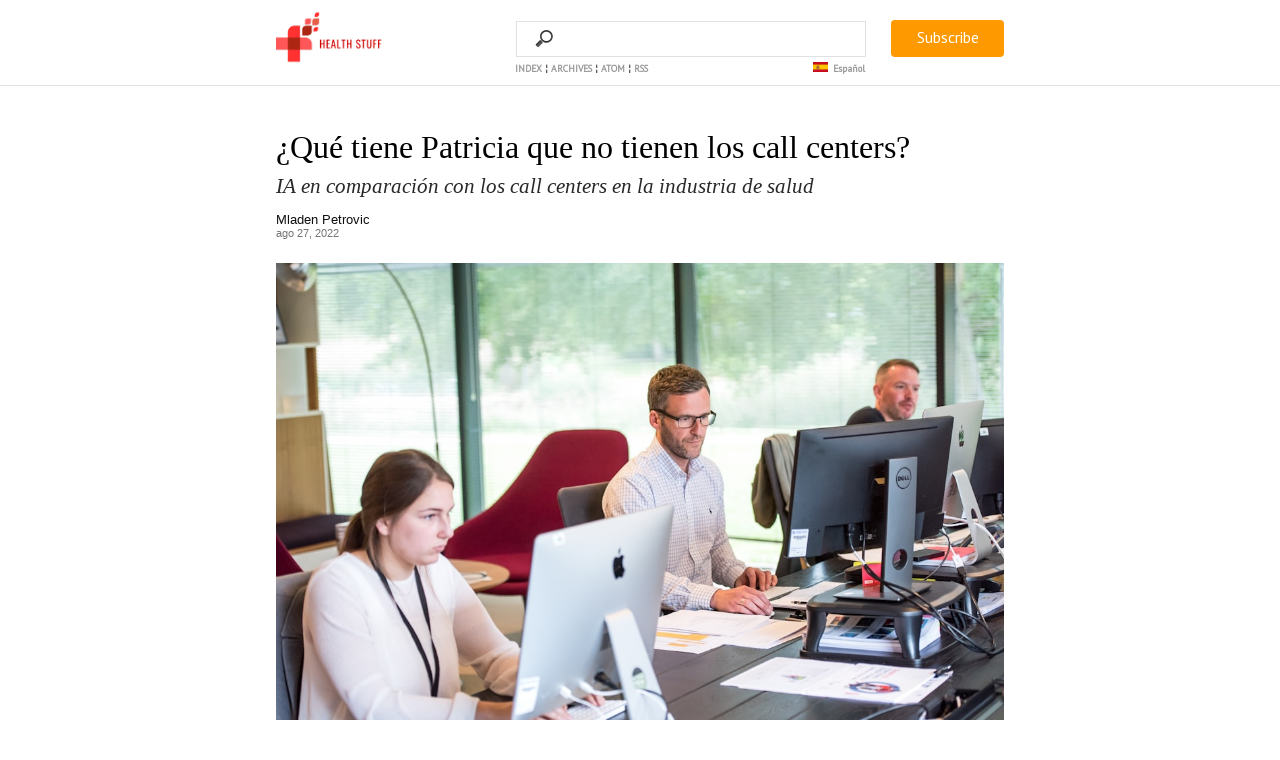

--- FILE ---
content_type: text/html
request_url: https://review.eniax.cl/que-tiene-patricia-que-no-tienen-los-call-centers.html
body_size: 6032
content:
<!DOCTYPE html>
<html lang="es">

<head>
    <base href="https://healthstuff.net">
<!-- Google Tag Manager -->
<script>(function(w,d,s,l,i){w[l]=w[l]||[];w[l].push({'gtm.start':
new Date().getTime(),event:'gtm.js'});var f=d.getElementsByTagName(s)[0],
j=d.createElement(s),dl=l!='dataLayer'?'&l='+l:'';j.async=true;j.src=
'https://www.googletagmanager.com/gtm.js?id='+i+dl;f.parentNode.insertBefore(j,f);
})(window,document,'script','dataLayer','GTM-W8TPPSC2');</script>
<!-- End Google Tag Manager -->    <meta name="facebook-domain-verification" content="2zm1i2h66ez6yqd73kfog1y9ym9xjv" />
    <!-- ## for client-side less
    <link rel="stylesheet/less" type="text/css" href="https://healthstuff.net/theme/css/style.less">
    <script src="http://cdnjs.cloudflare.com/ajax/libs/less.js/1.7.3/less.min.js" type="text/javascript"></script>
    -->
    <script src="https://unpkg.com/feather-icons"></script>
    <link rel="stylesheet" href="../theme/css/social-share-kit.css" type="text/css">
    <link rel="stylesheet" type="text/css" href="../theme/css/style.css?v=2021-10-21">
    <link rel="stylesheet" type="text/css" href="../theme/css/pygments.css">
    <link rel="stylesheet" type="text/css" href="//fonts.googleapis.com/css?family=PT+Sans|PT+Serif|PT+Mono">

    <meta charset="utf-8"/>
    <meta name="viewport" content="width=device-width, initial-scale=1.0">
    <meta name="author" content="Mladen Petrovic">
    <meta name="description" content="IA en comparación con los call centers en la industria de salud">
    <meta name="image" content="">


    <link href="https://healthstuff.net/feeds/all.atom.xml" type="application/atom+xml" rel="alternate"
          title="Health Stuff Atom"/>
    <link href="https://healthstuff.net/feeds/all.rss.xml" type="application/rss+xml" rel="alternate"
          title="Health Stuff RSS"/>

<meta name="keywords" content="Call centers, AI, healthcare">
<meta property="og:url"                content="https://healthstuff.net/que-tiene-patricia-que-no-tienen-los-call-centers.html" />
<meta property="og:type"               content="article" />
<meta property="og:title"              content="¿Qué tiene Patricia que no tienen los call centers?" />
<meta property="og:description"        content="IA en comparación con los call centers en la industria de salud" />
<meta property="og:image"              content="" />
    <title>
        Health Stuff
&ndash; ¿Qué tiene Patricia que no tienen los call centers?        :: Consejos para crecimiento profesional en Healthcare    </title>
</head>

<body>
<!-- Google Tag Manager (noscript) -->
<noscript><iframe src="https://www.googletagmanager.com/ns.html?id=GTM-W8TPPSC2"
height="0" width="0" style="display:none;visibility:hidden"></iframe></noscript>
<!-- End Google Tag Manager (noscript) -->
<header id="header" style="padding: 10px 24px;">
    <div class="cont">
        <a href="javascript:void(0)" class="btn" id="subscribe-button" style="float: right; margin-top: 10px;">Subscribe</a>
        <div class="search-container" style="margin-top: 10px;">
            <div class="gcse-search"></div>
            <div class="menu">
                <a href="https://healthstuff.net">Index</a> &brvbar; <a href="https://healthstuff.net/archives.html">Archives</a>
                &brvbar; <a href="https://healthstuff.net/feeds/all.atom.xml">Atom</a>
                &brvbar; <a href="https://healthstuff.net/feeds/all.rss.xml">RSS</a>
                <li class="lang-menu"><a href="javascript:void(0);"><img src="../theme/images/es.jpeg" />Español</a>
                    <ul>
                        <li class="active"><a href="https://healthstuff.net/es" style="color: #fff;"><img src="../theme/images/es.jpeg" /> Español</a></li>
                        <li><a href="https://healthstuff.net/en" style="color: #fff;"><img src="../theme/images/en.jpeg" /> English</a></li>
                    </ul>
                </li>
            </div>
        </div>
        <p style="margin-top: 0; margin-bottom: 0; margin-block-start: 0; margin-block-end: 0;">
            <a href="https://healthstuff.net"><img src="../theme/images/hs_logo_horizontal.png" alt="logo" style="height: 54px;"></a>
        </p>
    </div>
</header>
<main>
<article>
    <div class="article_title">
        <h1><a rel="canonical" href="https://healthstuff.net/que-tiene-patricia-que-no-tienen-los-call-centers.html">¿Qué tiene Patricia que no tienen los call centers?</a></h1>
        <h3 class="subtitle">IA en comparación con los call centers en la industria de salud</h3>
    </div>
    <div class="article_meta">
        <p class="author">Mladen Petrovic</p>
        <p class="date">ago 27, 2022</p>
    </div>
    <div class="article_text" style="clear: both;">
        <p><img alt="man sitting in front of table" src="https://images.unsplash.com/photo-1560264418-c4445382edbc?crop=entropy&amp;cs=tinysrgb&amp;fit=max&amp;fm=jpg&amp;ixid=Mnw5MDg0MHwwfDF8c2VhcmNofDExfHxjYWxsJTIwY2VudGVyfGVufDB8fHx8MTY2MTQyMjYwNg&amp;ixlib=rb-1.2.1&amp;q=80&amp;w=1080" title="Arlington Research"></p>
<p><photo>Photo: Arlington   </photo></p>
<p>Los call centers se han utilizado durante mucho tiempo en el mundo de la atención médica como medio de comunicación entre pacientes y centros de salud. Sin embargo, el mundo que nos rodea está cambiando con el constante desarrollo de nuevas tecnologías. Esto también incluye tecnologías de inteligencia artificial que también han tenido un gran impacto en la atención médica. En este artículo, analizaremos más de cerca <strong>algunas de las ventajas que tiene la IA sobre los call centers</strong> y cómo la IA se puede usar para mantener, mejorar y ampliar la comunicación con los pacientes.</p>
<h2>Call centers y pacientes: por qué hay un problema evidente</h2>
<p>Si bien los centros de llamadas son muy populares y se utilizan en todo el mundo, han habido algunos problemas notables, especialmente cuando se utilizan para centros médicos. Los pacientes en general han informado de una gran insatisfacción con el sistema de call center. A los pacientes <strong>no les gustan los centros de llamadas por varias razones</strong>. Para empezar, debemos exponer algunas razones básicas por las que los pacientes no están satisfechos con los call centers y cómo los frustran.</p>
<p>Al observar la operación de un call center estándar, podemos notar que los centros médicos necesitan alquilar un espacio, obtener el equipo adecuado y capacitar a los agentes para realizar sus tareas correctamente. En el mundo de la salud, <strong>la comunicación confiable es necesaria</strong> para la satisfacción de cada paciente. Sin embargo, cuando un paciente se comunica con un call center y habla con un agente que no ha sido capacitado adecuadamente, pueden ocurrir muchos problemas. Es decir, el mayor sería que el paciente <em>no recibe la información que necesita para su atención médica</em>.</p>
<p>Además de tratar con agentes que no están bien capacitados, los pacientes a menudo tienen que experimentar largos tiempos de espera hasta que puedan comunicarse con un agente. Además de esto, incluso después de comunicarse con un agente, a menudo un paciente es transferido de un agente a otro y todo esto lleva mucho tiempo.</p>
<p>Un largo menú de varios números telefónicos también presenta un problema para muchos pacientes, especialmente a pacientes de edad avanzada. Los call centers tampoco funcionan las 24 horas del día, los 7 días de la semana. Reservar o cambiar una cita a veces se hace en el último minuto y los centros de atención telefónica y las clínicas no tienen suficiente tiempo para reaccionar.</p>
<p>Existe un problema claro en la comunicación, los tiempos de espera, la reserva de citas y la recepción de la información médica necesaria cuando se trata de la comunicación entre un paciente y un call center que representa un centro de salud. Entonces, ¿cómo se puede mejorar todo esto? Bueno, <strong>busquemos nuestra respuesta en forma de nuevas tecnologías</strong> como la innovadora IA conversacional.</p>
<h2>Cómo la IA conversacional beneficia a las clínicas de maneras que los call center no pueden</h2>
<p>Entonces, ¿cómo puede ayudar exactamente la IA? Un motor de procesamiento de lenguaje natural (PLN) como Patricia tiene una serie de soluciones innovadoras, efectivas y ágiles que pueden ayudar a las clínicas a mejorar su comunicación con los pacientes y permitir que los centros de salud <strong>tengan interacciones más rápidas y fáciles con sus pacientes</strong>. Patricia es una IA impulsada por PLN que puede ayudar a las clínicas a realizar, administrar y ejecutar mejor acciones como programación, recordatorios, listas de espera, campañas preventivas, seguimiento de pacientes crónicos, encuestas, etc.</p>
<p>Patricia ha sido creada por el equipo de Eniax para gestionar las interacciones de salud. Debido a que se entrena con más de 80 millones de casos, se ha logrado un nivel de certeza y amplitud de contextos de trabajo único en el mercado. Un gran beneficio de usar una IA conversacional para interacciones de salud es el hecho de que puede aprender y desarrollarse constantemente. Patricia hoy habla español, inglés, alemán, francés y catalán y puede aprender más idiomas. Sin embargo, la atención rápida y veloz también debe complementarse con una atención humanizada para tener un impacto positivo en la experiencia del paciente. Entonces, ¿cómo maneja Patricia, como IA, las conversaciones con los pacientes? </p>
<p>Bueno, en primer lugar, Patricia se capacita y desarrolla constantemente. Nuestro equipo en Eniax trabaja cada día en soluciones innovadoras para los proveedores de salud con el fin de permitir una comunicación más fácil, más rápida, pero también más humanizada, <strong>amigable con el paciente</strong>. Además de esto, Patricia aprende de cada conversación. Esto permite que este tipo de IA pueda abordar a los pacientes de manera diferente, según lo que necesiten, lo que les guste o no, etc. Esta es una habilidad muy poderosa que los call centers no tienen. Los pacientes a menudo se sienten frustrados cuando tienen que pasar por todo el sistema de call center, hablar con un agente e incluso entonces, a veces, no reciben la información exacta que necesitaban. Sin embargo, con una IA las cosas son bastante diferentes. La IA también tiene la capacidad de comunicarse e interactuar con varios pacientes a la vez y puede operar las 24 horas del día, los 7 días de la semana.</p>
<p>En general, podemos decir con seguridad que los call centers carecen principalmente de una interacción humana adecuada y una comunicación eficiente con los pacientes. Una IA, como Patricia, por otro lado, no solo tiene una <strong>conversación instantánea y precisa con los pacientes</strong>, sino que también brinda una <em>atención humanizada</em> al ser constantemente desarrollada, capacitada y ampliada por un equipo de profesionales capacitados. Los pacientes no se sentirán como si estuvieran hablando con una IA o un chatbot normal, sino como si estuvieran hablando con una persona real.</p>
<h2>La IA ayuda a las clínicas a aumentar el alcance de sus servicios y establecer una comunicación más confiable con los pacientes</h2>
<p>Entonces, para resumir, como se puede ver, algunas de las principales cosas que tiene una IA de PLN como Patricia que los call centers no tienen son:</p>
<ul>
<li>
<p>Atención humanizada,</p>
</li>
<li>
<p>Abordar a cada paciente de manera diferente,</p>
</li>
<li>
<p>Menor margen de error,</p>
</li>
<li>
<p>Entrega de información instantánea y precisa,</p>
</li>
<li>
<p>Una serie de servicios diferentes y proactivos,</p>
</li>
<li>
<p>Accesibilidad y operación 24/7,</p>
</li>
<li>
<p>Un equipo dedicado de profesionales detrás de la IA.</p>
</li>
</ul>
<p>Los servicios que están diseñados para que los proveedores de salud puedan hacer un uso más efectivo de sus ofertas y apoyar a sus pacientes adecuadamente se pueden lograr y expandir <strong>utilizando el verdadero potencial de las tecnologías de IA</strong> como Patricia. Las clínicas de salud pueden, a su vez, permitir que los pacientes <em>experimenten un viaje de atención médica más significativo, más rápido y agradable</em>.</p>
    </div>
    <div class="article_meta">
        <p>Category: <a href="https://healthstuff.net/category/blog.html">Blog</a>
 &ndash; Tags:
            <a href="https://healthstuff.net/tag/call-centers.html">Call centers</a>,            <a href="https://healthstuff.net/tag/ai.html">AI</a>,            <a href="https://healthstuff.net/tag/healthcare.html">healthcare</a>        </p>
    </div>
    <div class="ssk-xs ssk-group ssk-round" data-url="https://healthstuff.net/que-tiene-patricia-que-no-tienen-los-call-centers.html" style="float: right;">
        <a href="javascript:void(0);" class="ssk ssk-facebook"></a>
        <a href="javascript:void(0);" class="ssk ssk-twitter"></a>
        <a href="javascript:void(0);" class="ssk ssk-linkedin"></a>
        <a href="javascript:void(0);" class="ssk ssk-link"></a>
    </div>


    <div class="commentbox"></div>
    <script src="https://unpkg.com/commentbox.io/dist/commentBox.min.js"></script>
    <script>commentBox('5651984635920384-proj')</script>

</article>


    <div id="ending_message">
        <p style="max-width: 728px; margin: 10px auto;">&copy; Mladen Petrovic - <a href="https://eniax.care" target="_blank">https://eniax.care</a></p>
    </div>
    <div class="exit-intent-popup">
        <div class="newsletter">
            <form method="post" class="af-form-wrapper" accept-charset="UTF-8" action="https://www.aweber.com/scripts/addlead.pl">
                <div style="display: none;">
                    <input type="hidden" name="meta_web_form_id" value="971308141971308141971308141971308141" />
                    <input type="hidden" name="meta_split_id" value="" />
                    <input type="hidden" name="listname" value="awlist6188878" />
                    <input type="hidden" name="redirect" value="" id="redirect_c1cc95e8bfd6673bdcefd72eb7f4125a" />

                    <input type="hidden" name="meta_adtracking" value="My_Web_Form" />
                    <input type="hidden" name="meta_message" value="1" />
                    <input type="hidden" name="meta_required" value="name,email" />
                    <input type="hidden" name="meta_forward_vars" value="1" />
                    <input type="hidden" name="meta_tooltip" value="" />
                </div>
                <b>¿Queres recibir novedades en tu correo? 📬</b>
                <p>¡Suscribete a nuestro newsletter!</p>
                <input type="text" id="awf_field-113306110" name="name" placeholder="Your name" class="name subscribe-email" value="" style="margin-bottom: 10px;"  onfocus=" if (this.value == '') { this.value = ''; }" onblur="if (this.value == '') { this.value='';} " tabindex="500" /><br />
                <input type="email" id="awf_field-113306111" name="email" placeholder="Your email address" class="email subscribe-email" value="" onfocus=" if (this.value == '') { this.value = ''; }" onblur="if (this.value == '') { this.value='';} " tabindex="501"/><br />
                <input name="submit" class="submit subscribe-button" type="submit" value="Subscribe" tabindex="502"/>
                <div class="close-div"><a href="javascript:void(0);" class="close read-more">Estoy bien, gracias</a></div>
            </form>
        </div>
    </div>
</main>
<!--  -->
<script src="https://code.jquery.com/jquery-1.12.4.min.js"></script>
<script type="text/javascript" src="../theme/social-share-kit.min.js"></script>
<script src="https://unpkg.com/@popperjs/core@2"></script>
<script src="https://unpkg.com/tippy.js@6"></script>
<script src="../theme/CookieService.js"></script>
<script src="../theme/popup.js?v=2021-09-26"></script>
<script async src="https://cse.google.com/cse.js?cx=b42cc7d763c534948"></script>
<script src="../theme/scripts.js?v=2021-09-29"></script>
<script>
    feather.replace();
    SocialShareKit.init();
</script>
<script type="text/javascript">document.getElementById('redirect_fd577cf7bbae30585adda388aa85ccdc').value = document.location;</script>
<!-- Meta Pixel Code -->
<script>
!function(f,b,e,v,n,t,s)
{if(f.fbq)return;n=f.fbq=function(){n.callMethod?
n.callMethod.apply(n,arguments):n.queue.push(arguments)};
if(!f._fbq)f._fbq=n;n.push=n;n.loaded=!0;n.version='2.0';
n.queue=[];t=b.createElement(e);t.async=!0;
t.src=v;s=b.getElementsByTagName(e)[0];
s.parentNode.insertBefore(t,s)}(window, document,'script',
'https://connect.facebook.net/en_US/fbevents.js');
fbq('init', '237937970594715');
fbq('track', 'PageView');
</script>
<noscript><img height="1" width="1" style="display:none"
src="https://www.facebook.com/tr?id=237937970594715&ev=PageView&noscript=1"
/></noscript>
<!-- End Meta Pixel Code -->
</body>
</html>

--- FILE ---
content_type: text/css
request_url: https://healthstuff.net/theme/css/style.css?v=2021-10-21
body_size: 2782
content:
body {
  margin: 0;
  padding: 0;
  background-color: #ffffff;
  color: #4d4d4d;
  font-family: 'PT Sans', sans-serif;
  font-size: 18px;
  text-rendering: optimizeLegibility;
  -webkit-font-smoothing: antialiased;
}
a {
  color: #000000;
  text-decoration: none;
}
hr {
  color: rgba(204, 204, 204, 0.6);
  background-color: rgba(204, 204, 204, 0.6);
  height: 1px;
  border: none;
}
h2 {
  font-size: 1.35em;
}
img {
  max-width: 100%;
}
.round-img {
  border-radius: 50%;
  padding: 2px;
  border: 10px solid;
}
aside div#user_meta {
  padding: 40px;
  text-align: center;
}
aside div#user_meta h2 {
  margin: 15px 0 5px 0;
}
aside div#user_meta p {
  margin: 0 0 15px 0;
  font-size: .8rem;
}
aside div#user_meta ul {
  margin: 40px 0 0 0;
  padding-left: 0;
  font-size: .9rem;
  list-style-type: none;
}
aside div#user_meta ul li {
  display: inline;
  line-height: 3em;
}
aside div#user_meta ul li a {
  padding: 5px 15px 5px 15px;
  border: 3px solid #eeeeee;
  border-radius: 15px;
  -moz-border-radius: 15px;
  -webkit-border-radius: 15px;
  color: #999999;
}
header {
  top: 0;
  left: 0;
  right: 0;
  padding: 10px 24px;
  background-color: #FFF;
  border-top: rgba(204, 204, 204, 0.6) 1px solid;
  border-bottom: rgba(204, 204, 204, 0.6) 1px solid;
  position: fixed;
  transition: all .3s ease;
  z-index: 1;
}
header .menu {
  font-weight: bold;
  font-size: .6rem;
  text-transform: uppercase;
    max-width: 728px;
    margin: 0 auto -10px auto;
    position: relative;
}

header .menu a {
  color: #999999;
}


header .search-container {
  position: relative;
  float: right;
  width: calc(100% - 352px);
  display: none;
}

header input[type=text] {
  background: url(https://static.tumblr.com/ftv85bp/MIXmud4tx/search-icon.png) no-repeat 9px center;
  border: solid 1px #ccc;
	-webkit-border-radius: 10em;
	-moz-border-radius: 10em;
	border-radius: 10em;

	-webkit-transition: all .5s;
	-moz-transition: all .5s;
	transition: all .5s;
}

.gsc-control-cse {
    padding: 0!important;
    margin-right: 12px!important;
}
.gsc-search-button {
    display: none;
}

.gsc-input-box {
    padding-top: 3px!important;
    padding-bottom: 3px!important;
     border-radius: 0px!important;
}

header input[type=text] {
	width: 90%!important;
	padding-left: 32px!important;
	color: transparent;
	cursor: pointer;
}
header input[type=text]:hover {
	background-color: #fff;
}
header input[type=text]:focus {
	width: 100%;
    max-width: 350px;
	padding-left: 32px;
	color: #000;
	background-color: #fff;
	cursor: auto;
}
header input:-moz-placeholder {
	color: #999;
}
header input::-webkit-input-placeholder {
	color: #999;
}

main {
  padding-top: 96px;
}

main article {
  max-width: 728px;
  padding: 24px;
  font-family: charter, Georgia, Cambria, "Times New Roman", Times, serif;
  font-size: 17px;
}
main article div.article_text {
  /*line-height: 1.375em;*/
  line-height: 28px;
  clear: both;
  letter-spacing: -0.003em;
}
main article div.article_text a {
  color: #007bff!important;
  text-decoration: underline;
}
main article div.article_text code {
  margin: 2px;
  padding: 0;
  color: #000000;
  font-size: .8rem;
  font-family: 'PT Mono', monospace;
  background: #eeeeee;
}
main article div.article_text pre {
  margin: 22px 2px 22px 2px;
  padding: 2px;
  color: #000000;
  border-left: 3px solid #0e94ec;
  font-size: .8rem;
  font-family: 'PT Mono', monospace;
  background: #eeeeee;
  line-height: 1.125em;
  overflow-x: auto;
}
main article div.article_text blockquote {
  margin: 22px 2px 22px 2px;
  padding-left: 40px;
  color: #999999;
  font-style: italic;
}
main article div.article_text div.quoteblock {
  border-left: 5px solid #eeeeee;
  color: #999999;
  margin-bottom: 1.5em;
  margin-left: 1em;
  margin-right: 10%;
  margin-top: 1em;
  padding-left: 1em;
}
main article div.article_text div.quoteblock > div.attribution {
  padding-top: 0.5em;
  text-align: right;
}
main article div.article_text div.imageblock {
  margin: 5px;
  border: 1px solid #eeeeee;
  padding: 5px;
}
main article div.gist {
  line-height: .875em;
}
main article div.article_meta, div.article_readtime {
  font-family: sohne, "Helvetica Neue", Helvetica, Arial, sans-serif;
  font-size: .7rem;
  color: #757575;
}

main article p.author {
  font-size: 120%;
  color: #111;
  margin-bottom: 0px;
}
main article p.date {
  margin-top: 0px;
  margin-bottom: 24px;
}

main article h1 {
  font-weight: normal;
  margin: 0px 0px 5px 0px !important;
}
main article h3.subtitle {
  color: #292929;
  margin: 0px!important;
  letter-spacing: 0;
  font-weight: 400;
  font-size: 21px;
  margin-top: 8px!important;
  font-style: italic;
}

#paginator {

}
main footer a.button_accent {
  padding: 10px;
  border: 2px solid #0e94ec;
  border-radius: 20px;
  -moz-border-radius: 20px;
  -webkit-border-radius: 20px;
  text-transform: uppercase;
  color: #0e94ec;
  font-size: 1rem;
}
main footer a.button_accent:hover {
  color: #ffffff;
  background-color: #0e94ec;
}
main footer a.button_accent:active {
  color: #ffffff;
  background-color: #0e94ec;
}
main div#ending_message {
  border-top: #eeeeee 1px solid;
  padding: 0 40px 0 40px;
  color: #999999;
  font-size: .6rem;
}


/* Small devices (landscape phones, 576px and up) */
@media (min-width: 576px) {

}

/* Medium devices (tablets, 768px and up) The navbar toggle appears at this breakpoint */
@media (min-width: 768px) {

}

main article photo {
  font-family: sohne, "Helvetica Neue", Helvetica, Arial, sans-serif;
  font-size: 65%;
  margin-top: -27px;
  color: #757575;
  position: relative;
  display: flex;
  justify-content: center;
  font-weight: 400;
  z-index: -1;
}

.btn {
  display: inline-block;
  box-sizing: border-box;
  cursor: pointer;
  border: 0;
  font-size: 14px;
  text-align: center;
  opacity: 1;
  outline: 0;
  margin: 0;
  padding: 0;
  width: 80px;
  height: 37px;
  line-height: 34px;
  border-radius: 4px;
  background-color: #FF9900;
  color: #FFFFFF;
  text-decoration: none;
}

.read-more {
  font-family: sohne, "Helvetica Neue", Helvetica, Arial, sans-serif;
  font-size: 14px;
  color: #4C74B9;
  text-decoration: underline !important;
  text-decoration-color: #D2DCEE !important;
  transition: all .5s ease;
}

header.hide {
    top: -115px;
}

.paginator {
  max-width: 728px;
  margin: 0 auto;
}

.subscribe-email {
  width: 240px;
  max-width: 57vw;
  height: 54px;
  line-height: 16px;
  border: 1px solid #FF9900;
  border-radius: 4px;
  font-size: 16px;
  padding-left: 10px;
  padding-right: 10px;
  margin-right: 0;
}

.subscribe-button {
  display: inline-block;
  box-sizing: border-box;
  cursor: pointer;
  border: 0;
  font-size: 16px;
  text-align: center;
  opacity: 1;
  outline: 0;
  margin: 15px 5px 0 0;
  padding: 0;
  width: 128px;
  height: 58px;
  line-height: 54px;
  border-radius: 4px;
  background-color: #FF9900;
  color: #FFFFFF;
  text-decoration: none;
}

.exit-intent-popup {
    position: fixed;
    top: 0;
    left: 0;
    bottom: 0;
    right: 0;
    z-index: 1;
    background: rgba(33, 33, 33, 0.8);
    transform: translateY(60%) scale(0);
    transition: transform 0.3s cubic-bezier(0.4, 0.0, 0.2, 1);
}

.exit-intent-popup.visible {
    transform: translateY(0) scale(1);
}

.newsletter {
    position: absolute;
    top: 50%;
    left: 50%;
    transform: translate(-50%, -50%);
    text-align: center;
}

.newsletter {
    background: #FFF;
    padding: 25px;
    border-radius: 3px;
}

.close-div {
    text-align: center;
    margin-top: 21px;
}

.menu {
  margin: 2px 0 0 4px;
}

.branding {
    display: none!important;
}

/* Large devices (desktops, 992px and up) */
@media (min-width: 992px) {
  main article {
    font-size: 21px;
  }

  main article div.article_text {
    line-height: 32px;
  }
  aside {
    width: 25%;
    height: 100%;
    position: fixed;
    top: 0;
    left: 0;
    border-right: #eeeeee 1px solid;
  }
  aside h2 {
    margin: 10px 0 0 0;
  }
  aside div#user_meta {
    /*max-width: 192px;*/
    text-align: right;
  }
  aside div#user_meta ul li {
    display: block;
  }
  main {
    overflow-x: hidden;
    overflow-y: hidden;
  }
  main article {
    max-width: 728px;
    margin: 10px auto;
  }
  header {
    border-top: 0;
    padding: 10px 24px 24px 24px;
  }
  header .cont {
    max-width: 728px;
    margin: 0 auto;
  }
  header .search-container {
    display: block;
  }
  .btn {
    font-size: 16px;
    width: 113px;
  }

  /*.subscribe-email {*/
  /*  border-radius: 4px 0 0 4px;*/
  /*  margin-right: -5px;*/
  /*}*/
  /*.subscribe-button {*/
  /*  margin: 0;*/
  /*  border-radius: 0 4px 4px 0;*/
  /*}*/
  /*.newsletter {*/
  /*    text-align: inherit;*/
  /*}*/
}

/* Extra large devices (large desktops, 1200px and up) */
@media (min-width: 1200px) {

}

header ul, .lang-menu {
    font-size: .6rem;
    margin: 0;
    padding: 0;
    list-style: none;
}

.lang-menu {
  margin-right: 26px;
  float: right;
  text-transform: capitalize;
}

.lang-menu-img {
  filter: gray; /* IE6-9 */
  -webkit-filter: grayscale(.5); /* Google Chrome, Safari 6+ & Opera 15+ */
  filter: grayscale(.5); /* Microsoft Edge and Firefox 35+ */
}

/* Disable grayscale on hover */
.lang-menu-img:hover {
  -webkit-filter: grayscale(0);
  filter: none;
}

header ul li {
    display: block;
    position: relative;
    float: left;
}

header li ul {
    display: none;
}

header ul li a {
    display: block;
    text-decoration: none;
    color: #ffffff;
    /*border-top: 1px solid #ffffff;*/
    padding: 5px 15px 5px 15px;
    background: #2C5463;
    margin-left: 1px;
    white-space: nowrap;
}

header ul li a:hover {
    /*background: #617F8A;*/
}

header li:hover ul {
    display: block;
    position: absolute;
}

header li:hover li {
    float: none;
    font-size: 11px;
}

header li:hover a {
    /*background: #617F8A;*/
}

header li:hover header li a:hover {
    background: #95A9B1;
}

.lang-menu img{
  height: 10px;
  width: 15px;
  margin-right: 5px;
  float: left;
}

--- FILE ---
content_type: application/javascript
request_url: https://healthstuff.net/theme/scripts.js?v=2021-09-29
body_size: 2041
content:
var $temp = $("<input>");
var $url;

(function () {
    var doc = document.documentElement;
    var w = window;

    var prevScroll = w.scrollY || doc.scrollTop;
    var curScroll;
    var direction = 0;
    var prevDirection = 0;

    var header = document.getElementById('header');

    var checkScroll = function () {

        /*
        ** Find the direction of scroll
        ** 0 - initial, 1 - up, 2 - down
        */

        curScroll = w.scrollY || doc.scrollTop;
        if (curScroll > prevScroll) {
            //scrolled up
            direction = 2;
        } else if (curScroll < prevScroll) {
            //scrolled down
            direction = 1;
        }

        if (direction !== prevDirection) {
            toggleHeader(direction, curScroll);
        }

        prevScroll = curScroll;
    };

    var toggleHeader = function (direction, curScroll) {
        if (direction === 2 && curScroll > 52) {

            //replace 52 with the height of your header in px

            header.classList.add('hide');
            prevDirection = direction;
        } else if (direction === 1 && curScroll < doc.scrollHeight - screen.height/2 - 52) {
            header.classList.remove('hide');
            prevDirection = direction;
        }
    };

    window.addEventListener('scroll', checkScroll);

})();

$( document ).ready(function() {
    var instance = tippy('.ssk-link', {
        content: 'Link copied',
        delay: [0, 1000],
        trigger: 'manual'
    });

    tippy('.ssk-link', {
        content: 'Link copied',
        trigger: 'click',
        onShow(instance) {
            setTimeout(() => {
                instance.hide();
            }, 1000);
        }
    });

    $('.ssk-link').on('click', function () {
        $url = $(this).parent().data("url");
        $("body").append($temp);
        $temp.val($url).select();
        document.execCommand("copy");
        $temp.remove();
    });
    setTimeout(function() {
        $("input[name='search']").attr("placeholder", "Search");
    }, 100);
});

--- FILE ---
content_type: application/javascript
request_url: https://healthstuff.net/theme/popup.js?v=2021-09-26
body_size: 1318
content:
const exit = e => {
    const shouldExit =
        [...e.target.classList].includes('exit-intent-popup') || // user clicks on mask
        e.target.className === 'close read-more' || // user clicks on the close icon
        e.keyCode === 27; // user hits escape

    if (shouldExit) {
        document.querySelector('.exit-intent-popup').classList.remove('visible');
    }
};

const mouseEvent = e => {
    const shouldShowExitIntent = 
        !e.toElement && 
        !e.relatedTarget &&
        e.clientY < 10;

    if (shouldShowExitIntent) {
        document.removeEventListener('mouseout', mouseEvent);
        document.querySelector('.exit-intent-popup').classList.add('visible');

        CookieService.setCookie('exitIntentShown', true, 30);
    }
};

if (!CookieService.getCookie('exitIntentShown')) {
    popup_show(false);
}

$("#subscribe-button").on("click", function () {
    popup_show(true);
});

function popup_show(button=false) {
    setTimeout(() => {
        if(button) {
            document.querySelector('.exit-intent-popup').classList.add('visible');
        } else {
            document.addEventListener('mouseout', mouseEvent);
        }
        document.addEventListener('keydown', exit);
        document.querySelector('.exit-intent-popup').addEventListener('click', exit);
    }, 0);
}
